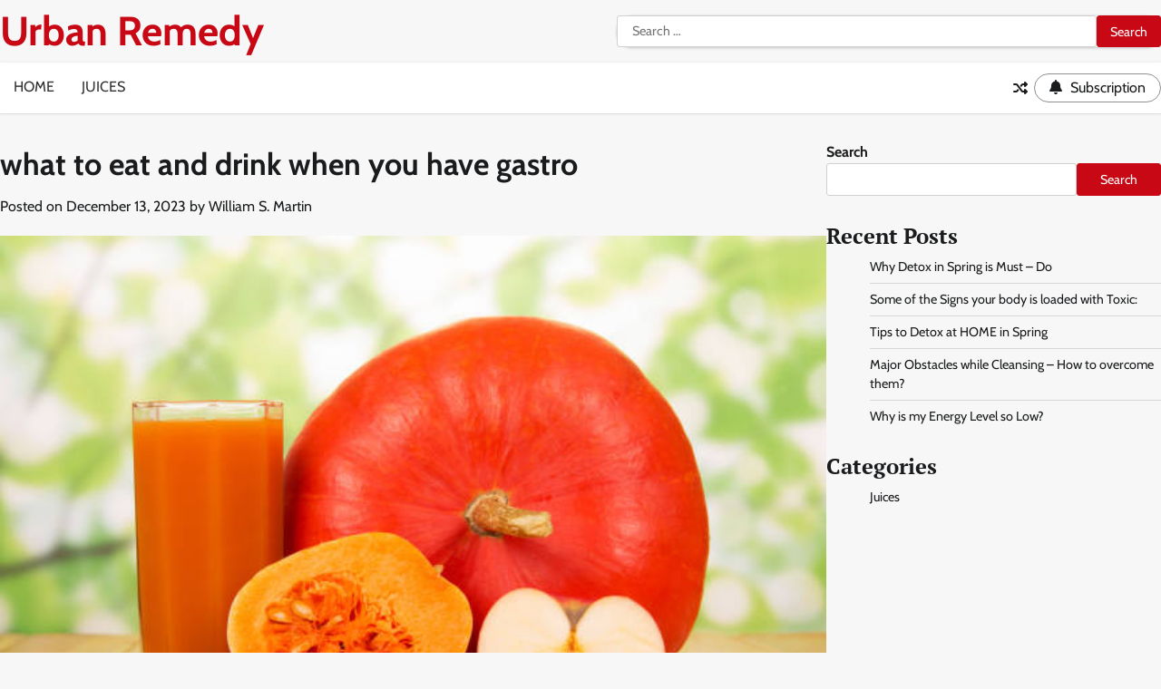

--- FILE ---
content_type: text/html; charset=UTF-8
request_url: https://urbanremedy.com.au/what-to-eat-and-drink-when-you-have-gastro/
body_size: 53987
content:
<!doctype html>
<html lang="en-US">
<head>
	<meta charset="UTF-8">
	<meta name="viewport" content="width=device-width, initial-scale=1">
	<link rel="profile" href="https://gmpg.org/xfn/11">

	<title>what to eat and drink when you have gastro &#8211; Urban Remedy</title>
<meta name='robots' content='max-image-preview:large' />
<link rel="alternate" type="application/rss+xml" title="Urban Remedy &raquo; Feed" href="https://urbanremedy.com.au/feed/" />
<link rel="alternate" type="application/rss+xml" title="Urban Remedy &raquo; Comments Feed" href="https://urbanremedy.com.au/comments/feed/" />
<link rel="alternate" type="application/rss+xml" title="Urban Remedy &raquo; what to eat and drink when you have gastro Comments Feed" href="https://urbanremedy.com.au/what-to-eat-and-drink-when-you-have-gastro/feed/" />
<link rel="alternate" title="oEmbed (JSON)" type="application/json+oembed" href="https://urbanremedy.com.au/wp-json/oembed/1.0/embed?url=https%3A%2F%2Furbanremedy.com.au%2Fwhat-to-eat-and-drink-when-you-have-gastro%2F" />
<link rel="alternate" title="oEmbed (XML)" type="text/xml+oembed" href="https://urbanremedy.com.au/wp-json/oembed/1.0/embed?url=https%3A%2F%2Furbanremedy.com.au%2Fwhat-to-eat-and-drink-when-you-have-gastro%2F&#038;format=xml" />
<style id='wp-img-auto-sizes-contain-inline-css'>
img:is([sizes=auto i],[sizes^="auto," i]){contain-intrinsic-size:3000px 1500px}
/*# sourceURL=wp-img-auto-sizes-contain-inline-css */
</style>
<style id='wp-emoji-styles-inline-css'>

	img.wp-smiley, img.emoji {
		display: inline !important;
		border: none !important;
		box-shadow: none !important;
		height: 1em !important;
		width: 1em !important;
		margin: 0 0.07em !important;
		vertical-align: -0.1em !important;
		background: none !important;
		padding: 0 !important;
	}
/*# sourceURL=wp-emoji-styles-inline-css */
</style>
<style id='wp-block-library-inline-css'>
:root{--wp-block-synced-color:#7a00df;--wp-block-synced-color--rgb:122,0,223;--wp-bound-block-color:var(--wp-block-synced-color);--wp-editor-canvas-background:#ddd;--wp-admin-theme-color:#007cba;--wp-admin-theme-color--rgb:0,124,186;--wp-admin-theme-color-darker-10:#006ba1;--wp-admin-theme-color-darker-10--rgb:0,107,160.5;--wp-admin-theme-color-darker-20:#005a87;--wp-admin-theme-color-darker-20--rgb:0,90,135;--wp-admin-border-width-focus:2px}@media (min-resolution:192dpi){:root{--wp-admin-border-width-focus:1.5px}}.wp-element-button{cursor:pointer}:root .has-very-light-gray-background-color{background-color:#eee}:root .has-very-dark-gray-background-color{background-color:#313131}:root .has-very-light-gray-color{color:#eee}:root .has-very-dark-gray-color{color:#313131}:root .has-vivid-green-cyan-to-vivid-cyan-blue-gradient-background{background:linear-gradient(135deg,#00d084,#0693e3)}:root .has-purple-crush-gradient-background{background:linear-gradient(135deg,#34e2e4,#4721fb 50%,#ab1dfe)}:root .has-hazy-dawn-gradient-background{background:linear-gradient(135deg,#faaca8,#dad0ec)}:root .has-subdued-olive-gradient-background{background:linear-gradient(135deg,#fafae1,#67a671)}:root .has-atomic-cream-gradient-background{background:linear-gradient(135deg,#fdd79a,#004a59)}:root .has-nightshade-gradient-background{background:linear-gradient(135deg,#330968,#31cdcf)}:root .has-midnight-gradient-background{background:linear-gradient(135deg,#020381,#2874fc)}:root{--wp--preset--font-size--normal:16px;--wp--preset--font-size--huge:42px}.has-regular-font-size{font-size:1em}.has-larger-font-size{font-size:2.625em}.has-normal-font-size{font-size:var(--wp--preset--font-size--normal)}.has-huge-font-size{font-size:var(--wp--preset--font-size--huge)}.has-text-align-center{text-align:center}.has-text-align-left{text-align:left}.has-text-align-right{text-align:right}.has-fit-text{white-space:nowrap!important}#end-resizable-editor-section{display:none}.aligncenter{clear:both}.items-justified-left{justify-content:flex-start}.items-justified-center{justify-content:center}.items-justified-right{justify-content:flex-end}.items-justified-space-between{justify-content:space-between}.screen-reader-text{border:0;clip-path:inset(50%);height:1px;margin:-1px;overflow:hidden;padding:0;position:absolute;width:1px;word-wrap:normal!important}.screen-reader-text:focus{background-color:#ddd;clip-path:none;color:#444;display:block;font-size:1em;height:auto;left:5px;line-height:normal;padding:15px 23px 14px;text-decoration:none;top:5px;width:auto;z-index:100000}html :where(.has-border-color){border-style:solid}html :where([style*=border-top-color]){border-top-style:solid}html :where([style*=border-right-color]){border-right-style:solid}html :where([style*=border-bottom-color]){border-bottom-style:solid}html :where([style*=border-left-color]){border-left-style:solid}html :where([style*=border-width]){border-style:solid}html :where([style*=border-top-width]){border-top-style:solid}html :where([style*=border-right-width]){border-right-style:solid}html :where([style*=border-bottom-width]){border-bottom-style:solid}html :where([style*=border-left-width]){border-left-style:solid}html :where(img[class*=wp-image-]){height:auto;max-width:100%}:where(figure){margin:0 0 1em}html :where(.is-position-sticky){--wp-admin--admin-bar--position-offset:var(--wp-admin--admin-bar--height,0px)}@media screen and (max-width:600px){html :where(.is-position-sticky){--wp-admin--admin-bar--position-offset:0px}}

/*# sourceURL=wp-block-library-inline-css */
</style><style id='wp-block-categories-inline-css'>
.wp-block-categories{box-sizing:border-box}.wp-block-categories.alignleft{margin-right:2em}.wp-block-categories.alignright{margin-left:2em}.wp-block-categories.wp-block-categories-dropdown.aligncenter{text-align:center}.wp-block-categories .wp-block-categories__label{display:block;width:100%}
/*# sourceURL=https://urbanremedy.com.au/wp-includes/blocks/categories/style.min.css */
</style>
<style id='wp-block-heading-inline-css'>
h1:where(.wp-block-heading).has-background,h2:where(.wp-block-heading).has-background,h3:where(.wp-block-heading).has-background,h4:where(.wp-block-heading).has-background,h5:where(.wp-block-heading).has-background,h6:where(.wp-block-heading).has-background{padding:1.25em 2.375em}h1.has-text-align-left[style*=writing-mode]:where([style*=vertical-lr]),h1.has-text-align-right[style*=writing-mode]:where([style*=vertical-rl]),h2.has-text-align-left[style*=writing-mode]:where([style*=vertical-lr]),h2.has-text-align-right[style*=writing-mode]:where([style*=vertical-rl]),h3.has-text-align-left[style*=writing-mode]:where([style*=vertical-lr]),h3.has-text-align-right[style*=writing-mode]:where([style*=vertical-rl]),h4.has-text-align-left[style*=writing-mode]:where([style*=vertical-lr]),h4.has-text-align-right[style*=writing-mode]:where([style*=vertical-rl]),h5.has-text-align-left[style*=writing-mode]:where([style*=vertical-lr]),h5.has-text-align-right[style*=writing-mode]:where([style*=vertical-rl]),h6.has-text-align-left[style*=writing-mode]:where([style*=vertical-lr]),h6.has-text-align-right[style*=writing-mode]:where([style*=vertical-rl]){rotate:180deg}
/*# sourceURL=https://urbanremedy.com.au/wp-includes/blocks/heading/style.min.css */
</style>
<style id='wp-block-latest-posts-inline-css'>
.wp-block-latest-posts{box-sizing:border-box}.wp-block-latest-posts.alignleft{margin-right:2em}.wp-block-latest-posts.alignright{margin-left:2em}.wp-block-latest-posts.wp-block-latest-posts__list{list-style:none}.wp-block-latest-posts.wp-block-latest-posts__list li{clear:both;overflow-wrap:break-word}.wp-block-latest-posts.is-grid{display:flex;flex-wrap:wrap}.wp-block-latest-posts.is-grid li{margin:0 1.25em 1.25em 0;width:100%}@media (min-width:600px){.wp-block-latest-posts.columns-2 li{width:calc(50% - .625em)}.wp-block-latest-posts.columns-2 li:nth-child(2n){margin-right:0}.wp-block-latest-posts.columns-3 li{width:calc(33.33333% - .83333em)}.wp-block-latest-posts.columns-3 li:nth-child(3n){margin-right:0}.wp-block-latest-posts.columns-4 li{width:calc(25% - .9375em)}.wp-block-latest-posts.columns-4 li:nth-child(4n){margin-right:0}.wp-block-latest-posts.columns-5 li{width:calc(20% - 1em)}.wp-block-latest-posts.columns-5 li:nth-child(5n){margin-right:0}.wp-block-latest-posts.columns-6 li{width:calc(16.66667% - 1.04167em)}.wp-block-latest-posts.columns-6 li:nth-child(6n){margin-right:0}}:root :where(.wp-block-latest-posts.is-grid){padding:0}:root :where(.wp-block-latest-posts.wp-block-latest-posts__list){padding-left:0}.wp-block-latest-posts__post-author,.wp-block-latest-posts__post-date{display:block;font-size:.8125em}.wp-block-latest-posts__post-excerpt,.wp-block-latest-posts__post-full-content{margin-bottom:1em;margin-top:.5em}.wp-block-latest-posts__featured-image a{display:inline-block}.wp-block-latest-posts__featured-image img{height:auto;max-width:100%;width:auto}.wp-block-latest-posts__featured-image.alignleft{float:left;margin-right:1em}.wp-block-latest-posts__featured-image.alignright{float:right;margin-left:1em}.wp-block-latest-posts__featured-image.aligncenter{margin-bottom:1em;text-align:center}
/*# sourceURL=https://urbanremedy.com.au/wp-includes/blocks/latest-posts/style.min.css */
</style>
<style id='wp-block-search-inline-css'>
.wp-block-search__button{margin-left:10px;word-break:normal}.wp-block-search__button.has-icon{line-height:0}.wp-block-search__button svg{height:1.25em;min-height:24px;min-width:24px;width:1.25em;fill:currentColor;vertical-align:text-bottom}:where(.wp-block-search__button){border:1px solid #ccc;padding:6px 10px}.wp-block-search__inside-wrapper{display:flex;flex:auto;flex-wrap:nowrap;max-width:100%}.wp-block-search__label{width:100%}.wp-block-search.wp-block-search__button-only .wp-block-search__button{box-sizing:border-box;display:flex;flex-shrink:0;justify-content:center;margin-left:0;max-width:100%}.wp-block-search.wp-block-search__button-only .wp-block-search__inside-wrapper{min-width:0!important;transition-property:width}.wp-block-search.wp-block-search__button-only .wp-block-search__input{flex-basis:100%;transition-duration:.3s}.wp-block-search.wp-block-search__button-only.wp-block-search__searchfield-hidden,.wp-block-search.wp-block-search__button-only.wp-block-search__searchfield-hidden .wp-block-search__inside-wrapper{overflow:hidden}.wp-block-search.wp-block-search__button-only.wp-block-search__searchfield-hidden .wp-block-search__input{border-left-width:0!important;border-right-width:0!important;flex-basis:0;flex-grow:0;margin:0;min-width:0!important;padding-left:0!important;padding-right:0!important;width:0!important}:where(.wp-block-search__input){appearance:none;border:1px solid #949494;flex-grow:1;font-family:inherit;font-size:inherit;font-style:inherit;font-weight:inherit;letter-spacing:inherit;line-height:inherit;margin-left:0;margin-right:0;min-width:3rem;padding:8px;text-decoration:unset!important;text-transform:inherit}:where(.wp-block-search__button-inside .wp-block-search__inside-wrapper){background-color:#fff;border:1px solid #949494;box-sizing:border-box;padding:4px}:where(.wp-block-search__button-inside .wp-block-search__inside-wrapper) .wp-block-search__input{border:none;border-radius:0;padding:0 4px}:where(.wp-block-search__button-inside .wp-block-search__inside-wrapper) .wp-block-search__input:focus{outline:none}:where(.wp-block-search__button-inside .wp-block-search__inside-wrapper) :where(.wp-block-search__button){padding:4px 8px}.wp-block-search.aligncenter .wp-block-search__inside-wrapper{margin:auto}.wp-block[data-align=right] .wp-block-search.wp-block-search__button-only .wp-block-search__inside-wrapper{float:right}
/*# sourceURL=https://urbanremedy.com.au/wp-includes/blocks/search/style.min.css */
</style>
<style id='wp-block-search-theme-inline-css'>
.wp-block-search .wp-block-search__label{font-weight:700}.wp-block-search__button{border:1px solid #ccc;padding:.375em .625em}
/*# sourceURL=https://urbanremedy.com.au/wp-includes/blocks/search/theme.min.css */
</style>
<style id='wp-block-group-inline-css'>
.wp-block-group{box-sizing:border-box}:where(.wp-block-group.wp-block-group-is-layout-constrained){position:relative}
/*# sourceURL=https://urbanremedy.com.au/wp-includes/blocks/group/style.min.css */
</style>
<style id='wp-block-group-theme-inline-css'>
:where(.wp-block-group.has-background){padding:1.25em 2.375em}
/*# sourceURL=https://urbanremedy.com.au/wp-includes/blocks/group/theme.min.css */
</style>
<style id='global-styles-inline-css'>
:root{--wp--preset--aspect-ratio--square: 1;--wp--preset--aspect-ratio--4-3: 4/3;--wp--preset--aspect-ratio--3-4: 3/4;--wp--preset--aspect-ratio--3-2: 3/2;--wp--preset--aspect-ratio--2-3: 2/3;--wp--preset--aspect-ratio--16-9: 16/9;--wp--preset--aspect-ratio--9-16: 9/16;--wp--preset--color--black: #000000;--wp--preset--color--cyan-bluish-gray: #abb8c3;--wp--preset--color--white: #ffffff;--wp--preset--color--pale-pink: #f78da7;--wp--preset--color--vivid-red: #cf2e2e;--wp--preset--color--luminous-vivid-orange: #ff6900;--wp--preset--color--luminous-vivid-amber: #fcb900;--wp--preset--color--light-green-cyan: #7bdcb5;--wp--preset--color--vivid-green-cyan: #00d084;--wp--preset--color--pale-cyan-blue: #8ed1fc;--wp--preset--color--vivid-cyan-blue: #0693e3;--wp--preset--color--vivid-purple: #9b51e0;--wp--preset--gradient--vivid-cyan-blue-to-vivid-purple: linear-gradient(135deg,rgb(6,147,227) 0%,rgb(155,81,224) 100%);--wp--preset--gradient--light-green-cyan-to-vivid-green-cyan: linear-gradient(135deg,rgb(122,220,180) 0%,rgb(0,208,130) 100%);--wp--preset--gradient--luminous-vivid-amber-to-luminous-vivid-orange: linear-gradient(135deg,rgb(252,185,0) 0%,rgb(255,105,0) 100%);--wp--preset--gradient--luminous-vivid-orange-to-vivid-red: linear-gradient(135deg,rgb(255,105,0) 0%,rgb(207,46,46) 100%);--wp--preset--gradient--very-light-gray-to-cyan-bluish-gray: linear-gradient(135deg,rgb(238,238,238) 0%,rgb(169,184,195) 100%);--wp--preset--gradient--cool-to-warm-spectrum: linear-gradient(135deg,rgb(74,234,220) 0%,rgb(151,120,209) 20%,rgb(207,42,186) 40%,rgb(238,44,130) 60%,rgb(251,105,98) 80%,rgb(254,248,76) 100%);--wp--preset--gradient--blush-light-purple: linear-gradient(135deg,rgb(255,206,236) 0%,rgb(152,150,240) 100%);--wp--preset--gradient--blush-bordeaux: linear-gradient(135deg,rgb(254,205,165) 0%,rgb(254,45,45) 50%,rgb(107,0,62) 100%);--wp--preset--gradient--luminous-dusk: linear-gradient(135deg,rgb(255,203,112) 0%,rgb(199,81,192) 50%,rgb(65,88,208) 100%);--wp--preset--gradient--pale-ocean: linear-gradient(135deg,rgb(255,245,203) 0%,rgb(182,227,212) 50%,rgb(51,167,181) 100%);--wp--preset--gradient--electric-grass: linear-gradient(135deg,rgb(202,248,128) 0%,rgb(113,206,126) 100%);--wp--preset--gradient--midnight: linear-gradient(135deg,rgb(2,3,129) 0%,rgb(40,116,252) 100%);--wp--preset--font-size--small: 12px;--wp--preset--font-size--medium: 20px;--wp--preset--font-size--large: 36px;--wp--preset--font-size--x-large: 42px;--wp--preset--font-size--regular: 16px;--wp--preset--font-size--larger: 36px;--wp--preset--font-size--huge: 48px;--wp--preset--spacing--20: 0.44rem;--wp--preset--spacing--30: 0.67rem;--wp--preset--spacing--40: 1rem;--wp--preset--spacing--50: 1.5rem;--wp--preset--spacing--60: 2.25rem;--wp--preset--spacing--70: 3.38rem;--wp--preset--spacing--80: 5.06rem;--wp--preset--shadow--natural: 6px 6px 9px rgba(0, 0, 0, 0.2);--wp--preset--shadow--deep: 12px 12px 50px rgba(0, 0, 0, 0.4);--wp--preset--shadow--sharp: 6px 6px 0px rgba(0, 0, 0, 0.2);--wp--preset--shadow--outlined: 6px 6px 0px -3px rgb(255, 255, 255), 6px 6px rgb(0, 0, 0);--wp--preset--shadow--crisp: 6px 6px 0px rgb(0, 0, 0);}:where(.is-layout-flex){gap: 0.5em;}:where(.is-layout-grid){gap: 0.5em;}body .is-layout-flex{display: flex;}.is-layout-flex{flex-wrap: wrap;align-items: center;}.is-layout-flex > :is(*, div){margin: 0;}body .is-layout-grid{display: grid;}.is-layout-grid > :is(*, div){margin: 0;}:where(.wp-block-columns.is-layout-flex){gap: 2em;}:where(.wp-block-columns.is-layout-grid){gap: 2em;}:where(.wp-block-post-template.is-layout-flex){gap: 1.25em;}:where(.wp-block-post-template.is-layout-grid){gap: 1.25em;}.has-black-color{color: var(--wp--preset--color--black) !important;}.has-cyan-bluish-gray-color{color: var(--wp--preset--color--cyan-bluish-gray) !important;}.has-white-color{color: var(--wp--preset--color--white) !important;}.has-pale-pink-color{color: var(--wp--preset--color--pale-pink) !important;}.has-vivid-red-color{color: var(--wp--preset--color--vivid-red) !important;}.has-luminous-vivid-orange-color{color: var(--wp--preset--color--luminous-vivid-orange) !important;}.has-luminous-vivid-amber-color{color: var(--wp--preset--color--luminous-vivid-amber) !important;}.has-light-green-cyan-color{color: var(--wp--preset--color--light-green-cyan) !important;}.has-vivid-green-cyan-color{color: var(--wp--preset--color--vivid-green-cyan) !important;}.has-pale-cyan-blue-color{color: var(--wp--preset--color--pale-cyan-blue) !important;}.has-vivid-cyan-blue-color{color: var(--wp--preset--color--vivid-cyan-blue) !important;}.has-vivid-purple-color{color: var(--wp--preset--color--vivid-purple) !important;}.has-black-background-color{background-color: var(--wp--preset--color--black) !important;}.has-cyan-bluish-gray-background-color{background-color: var(--wp--preset--color--cyan-bluish-gray) !important;}.has-white-background-color{background-color: var(--wp--preset--color--white) !important;}.has-pale-pink-background-color{background-color: var(--wp--preset--color--pale-pink) !important;}.has-vivid-red-background-color{background-color: var(--wp--preset--color--vivid-red) !important;}.has-luminous-vivid-orange-background-color{background-color: var(--wp--preset--color--luminous-vivid-orange) !important;}.has-luminous-vivid-amber-background-color{background-color: var(--wp--preset--color--luminous-vivid-amber) !important;}.has-light-green-cyan-background-color{background-color: var(--wp--preset--color--light-green-cyan) !important;}.has-vivid-green-cyan-background-color{background-color: var(--wp--preset--color--vivid-green-cyan) !important;}.has-pale-cyan-blue-background-color{background-color: var(--wp--preset--color--pale-cyan-blue) !important;}.has-vivid-cyan-blue-background-color{background-color: var(--wp--preset--color--vivid-cyan-blue) !important;}.has-vivid-purple-background-color{background-color: var(--wp--preset--color--vivid-purple) !important;}.has-black-border-color{border-color: var(--wp--preset--color--black) !important;}.has-cyan-bluish-gray-border-color{border-color: var(--wp--preset--color--cyan-bluish-gray) !important;}.has-white-border-color{border-color: var(--wp--preset--color--white) !important;}.has-pale-pink-border-color{border-color: var(--wp--preset--color--pale-pink) !important;}.has-vivid-red-border-color{border-color: var(--wp--preset--color--vivid-red) !important;}.has-luminous-vivid-orange-border-color{border-color: var(--wp--preset--color--luminous-vivid-orange) !important;}.has-luminous-vivid-amber-border-color{border-color: var(--wp--preset--color--luminous-vivid-amber) !important;}.has-light-green-cyan-border-color{border-color: var(--wp--preset--color--light-green-cyan) !important;}.has-vivid-green-cyan-border-color{border-color: var(--wp--preset--color--vivid-green-cyan) !important;}.has-pale-cyan-blue-border-color{border-color: var(--wp--preset--color--pale-cyan-blue) !important;}.has-vivid-cyan-blue-border-color{border-color: var(--wp--preset--color--vivid-cyan-blue) !important;}.has-vivid-purple-border-color{border-color: var(--wp--preset--color--vivid-purple) !important;}.has-vivid-cyan-blue-to-vivid-purple-gradient-background{background: var(--wp--preset--gradient--vivid-cyan-blue-to-vivid-purple) !important;}.has-light-green-cyan-to-vivid-green-cyan-gradient-background{background: var(--wp--preset--gradient--light-green-cyan-to-vivid-green-cyan) !important;}.has-luminous-vivid-amber-to-luminous-vivid-orange-gradient-background{background: var(--wp--preset--gradient--luminous-vivid-amber-to-luminous-vivid-orange) !important;}.has-luminous-vivid-orange-to-vivid-red-gradient-background{background: var(--wp--preset--gradient--luminous-vivid-orange-to-vivid-red) !important;}.has-very-light-gray-to-cyan-bluish-gray-gradient-background{background: var(--wp--preset--gradient--very-light-gray-to-cyan-bluish-gray) !important;}.has-cool-to-warm-spectrum-gradient-background{background: var(--wp--preset--gradient--cool-to-warm-spectrum) !important;}.has-blush-light-purple-gradient-background{background: var(--wp--preset--gradient--blush-light-purple) !important;}.has-blush-bordeaux-gradient-background{background: var(--wp--preset--gradient--blush-bordeaux) !important;}.has-luminous-dusk-gradient-background{background: var(--wp--preset--gradient--luminous-dusk) !important;}.has-pale-ocean-gradient-background{background: var(--wp--preset--gradient--pale-ocean) !important;}.has-electric-grass-gradient-background{background: var(--wp--preset--gradient--electric-grass) !important;}.has-midnight-gradient-background{background: var(--wp--preset--gradient--midnight) !important;}.has-small-font-size{font-size: var(--wp--preset--font-size--small) !important;}.has-medium-font-size{font-size: var(--wp--preset--font-size--medium) !important;}.has-large-font-size{font-size: var(--wp--preset--font-size--large) !important;}.has-x-large-font-size{font-size: var(--wp--preset--font-size--x-large) !important;}
/*# sourceURL=global-styles-inline-css */
</style>

<style id='classic-theme-styles-inline-css'>
/*! This file is auto-generated */
.wp-block-button__link{color:#fff;background-color:#32373c;border-radius:9999px;box-shadow:none;text-decoration:none;padding:calc(.667em + 2px) calc(1.333em + 2px);font-size:1.125em}.wp-block-file__button{background:#32373c;color:#fff;text-decoration:none}
/*# sourceURL=/wp-includes/css/classic-themes.min.css */
</style>
<link rel='stylesheet' id='dashicons-css' href='https://urbanremedy.com.au/wp-includes/css/dashicons.min.css?ver=6.9' media='all' />
<link rel='stylesheet' id='admin-bar-css' href='https://urbanremedy.com.au/wp-includes/css/admin-bar.min.css?ver=6.9' media='all' />
<style id='admin-bar-inline-css'>

    /* Hide CanvasJS credits for P404 charts specifically */
    #p404RedirectChart .canvasjs-chart-credit {
        display: none !important;
    }
    
    #p404RedirectChart canvas {
        border-radius: 6px;
    }

    .p404-redirect-adminbar-weekly-title {
        font-weight: bold;
        font-size: 14px;
        color: #fff;
        margin-bottom: 6px;
    }

    #wpadminbar #wp-admin-bar-p404_free_top_button .ab-icon:before {
        content: "\f103";
        color: #dc3545;
        top: 3px;
    }
    
    #wp-admin-bar-p404_free_top_button .ab-item {
        min-width: 80px !important;
        padding: 0px !important;
    }
    
    /* Ensure proper positioning and z-index for P404 dropdown */
    .p404-redirect-adminbar-dropdown-wrap { 
        min-width: 0; 
        padding: 0;
        position: static !important;
    }
    
    #wpadminbar #wp-admin-bar-p404_free_top_button_dropdown {
        position: static !important;
    }
    
    #wpadminbar #wp-admin-bar-p404_free_top_button_dropdown .ab-item {
        padding: 0 !important;
        margin: 0 !important;
    }
    
    .p404-redirect-dropdown-container {
        min-width: 340px;
        padding: 18px 18px 12px 18px;
        background: #23282d !important;
        color: #fff;
        border-radius: 12px;
        box-shadow: 0 8px 32px rgba(0,0,0,0.25);
        margin-top: 10px;
        position: relative !important;
        z-index: 999999 !important;
        display: block !important;
        border: 1px solid #444;
    }
    
    /* Ensure P404 dropdown appears on hover */
    #wpadminbar #wp-admin-bar-p404_free_top_button .p404-redirect-dropdown-container { 
        display: none !important;
    }
    
    #wpadminbar #wp-admin-bar-p404_free_top_button:hover .p404-redirect-dropdown-container { 
        display: block !important;
    }
    
    #wpadminbar #wp-admin-bar-p404_free_top_button:hover #wp-admin-bar-p404_free_top_button_dropdown .p404-redirect-dropdown-container {
        display: block !important;
    }
    
    .p404-redirect-card {
        background: #2c3338;
        border-radius: 8px;
        padding: 18px 18px 12px 18px;
        box-shadow: 0 2px 8px rgba(0,0,0,0.07);
        display: flex;
        flex-direction: column;
        align-items: flex-start;
        border: 1px solid #444;
    }
    
    .p404-redirect-btn {
        display: inline-block;
        background: #dc3545;
        color: #fff !important;
        font-weight: bold;
        padding: 5px 22px;
        border-radius: 8px;
        text-decoration: none;
        font-size: 17px;
        transition: background 0.2s, box-shadow 0.2s;
        margin-top: 8px;
        box-shadow: 0 2px 8px rgba(220,53,69,0.15);
        text-align: center;
        line-height: 1.6;
    }
    
    .p404-redirect-btn:hover {
        background: #c82333;
        color: #fff !important;
        box-shadow: 0 4px 16px rgba(220,53,69,0.25);
    }
    
    /* Prevent conflicts with other admin bar dropdowns */
    #wpadminbar .ab-top-menu > li:hover > .ab-item,
    #wpadminbar .ab-top-menu > li.hover > .ab-item {
        z-index: auto;
    }
    
    #wpadminbar #wp-admin-bar-p404_free_top_button:hover > .ab-item {
        z-index: 999998 !important;
    }
    
/*# sourceURL=admin-bar-inline-css */
</style>
<link rel='stylesheet' id='updated-news-fonts-css' href='https://urbanremedy.com.au/wp-content/fonts/16f45d0308d12ca8920ad424f9a30ab0.css' media='all' />
<link rel='stylesheet' id='updated-news-slick-style-css' href='https://urbanremedy.com.au/wp-content/themes/updated-news/assets/css/slick.min.css?ver=1.8.0' media='all' />
<link rel='stylesheet' id='updated-news-fontawesome-style-css' href='https://urbanremedy.com.au/wp-content/themes/updated-news/assets/css/fontawesome.min.css?ver=1.8.0' media='all' />
<link rel='stylesheet' id='updated-news-endless-river-style-css' href='https://urbanremedy.com.au/wp-content/themes/updated-news/assets/css/endless-river.min.css?ver=1.8.0' media='all' />
<link rel='stylesheet' id='updated-news-blocks-style-css' href='https://urbanremedy.com.au/wp-content/themes/updated-news/assets/css/blocks.min.css?ver=6.9' media='all' />
<link rel='stylesheet' id='updated-news-style-css' href='https://urbanremedy.com.au/wp-content/themes/updated-news/style.css?ver=1.0.0' media='all' />
<script src="https://urbanremedy.com.au/wp-includes/js/jquery/jquery.min.js?ver=3.7.1" id="jquery-core-js"></script>
<script src="https://urbanremedy.com.au/wp-includes/js/jquery/jquery-migrate.min.js?ver=3.4.1" id="jquery-migrate-js"></script>
<link rel="https://api.w.org/" href="https://urbanremedy.com.au/wp-json/" /><link rel="alternate" title="JSON" type="application/json" href="https://urbanremedy.com.au/wp-json/wp/v2/posts/411" /><link rel="EditURI" type="application/rsd+xml" title="RSD" href="https://urbanremedy.com.au/xmlrpc.php?rsd" />
<meta name="generator" content="WordPress 6.9" />
<link rel="canonical" href="https://urbanremedy.com.au/what-to-eat-and-drink-when-you-have-gastro/" />
<link rel='shortlink' href='https://urbanremedy.com.au/?p=411' />
<link rel="pingback" href="https://urbanremedy.com.au/xmlrpc.php">
<style type="text/css" id="breadcrumb-trail-css">.trail-items li:not(:last-child):after {content: "/";}</style>
	<style type="text/css">

		/* Site title and tagline color css */
		.site-title a{
			color: #c80815;
		}
		.site-description {
			color: #404040;
		}
		/* End Site title and tagline color css */

		/*Typography CSS*/

		
		
		
		
		/*End Typography CSS*/

	</style>

	<link rel="icon" href="https://urbanremedy.com.au/wp-content/uploads/2022/12/download-5-150x150.png" sizes="32x32" />
<link rel="icon" href="https://urbanremedy.com.au/wp-content/uploads/2022/12/download-5.png" sizes="192x192" />
<link rel="apple-touch-icon" href="https://urbanremedy.com.au/wp-content/uploads/2022/12/download-5.png" />
<meta name="msapplication-TileImage" content="https://urbanremedy.com.au/wp-content/uploads/2022/12/download-5.png" />
</head>

<body class="wp-singular post-template-default single single-post postid-411 single-format-standard wp-embed-responsive wp-theme-updated-news right-sidebar light-mode section-header-1">
		<div id="page" class="site">
		<a class="skip-link screen-reader-text" href="#primary-content">Skip to content</a>

		<div id="loader">
			<div class="loader-container">
				<div id="preloader">
					<div class="pre-loader-5"></div>
				</div>
			</div>
		</div><!-- #loader -->

		<header id="masthead" class="site-header">
			<div class="site-header-wrapper">
				<div class="adore-upper-header " style="background-image: url('')">

										<div class="theme-wrapper">
						<div class="adore-upper-header-wrap has-search-form">

							<div class="site-branding">
								
									<div class="site-identity">
																				<p class="site-title"><a href="https://urbanremedy.com.au/" rel="home">Urban Remedy</a></p>
																		</div>

														</div><!-- .site-branding -->

						<div class="header-search">
							<form role="search" method="get" class="search-form" action="https://urbanremedy.com.au/">
				<label>
					<span class="screen-reader-text">Search for:</span>
					<input type="search" class="search-field" placeholder="Search &hellip;" value="" name="s" />
				</label>
				<input type="submit" class="search-submit" value="Search" />
			</form>						</div>

						
					</div>
				</div>
			</div>
			<div class="header-outer-wrapper">
				<div class="adore-header">
					<div class="theme-wrapper">
						<div class="header-wrapper">

							<div class="header-nav-search">
								<div class="header-navigation">
									<nav id="site-navigation" class="main-navigation">
										<button class="menu-toggle" aria-controls="primary-menu" aria-expanded="false">
											<span></span>
											<span></span>
											<span></span>
										</button>
										<div class="menu-main-menu-container"><ul id="primary-menu" class="menu"><li id="menu-item-42" class="menu-item menu-item-type-custom menu-item-object-custom menu-item-home menu-item-42"><a href="http://urbanremedy.com.au/">Home</a></li>
<li id="menu-item-43" class="menu-item menu-item-type-taxonomy menu-item-object-category current-post-ancestor current-menu-parent current-post-parent menu-item-43"><a href="https://urbanremedy.com.au/category/juices/">Juices</a></li>
</ul></div>									</nav><!-- #site-navigation -->
								</div>

								<div class="header-end">
									<div class="display-random-post">
																						<a href="https://urbanremedy.com.au/ways-to-prevent-early-childhood-obesity/" title="View Random Post">
													<i class="fas fa-random"></i>
												</a>
																					</div>
																			<div class="adore-custom-btn">
											<a href="">
												<i class="fa-solid fa-bell"></i>
												<span>Subscription</span>
											</a>
										</div>
																	</div>
							</div>
						</div>
					</div>
				</div>
			</div>
		</div>
	</header><!-- #masthead -->

	<div id="primary-content" class="primary-content">

		
			<div id="content" class="site-content theme-wrapper">
				<div class="theme-wrap">

				
<main id="primary" class="site-main">

	
<article id="post-411" class="post-411 post type-post status-publish format-standard has-post-thumbnail hentry category-juices">
			<header class="entry-header">
			<h1 class="entry-title">what to eat and drink when you have gastro</h1>		</header><!-- .entry-header -->
					<div class="entry-meta">
				<span class="posted-on">Posted on <a href="https://urbanremedy.com.au/what-to-eat-and-drink-when-you-have-gastro/" rel="bookmark"><time class="entry-date published updated" datetime="2023-12-13T12:29:05+00:00">December 13, 2023</time></a></span><span class="byline"> by <span class="author vcard"><a class="url fn n" href="https://urbanremedy.com.au/author/admin/">William S. Martin</a></span></span>			</div><!-- .entry-meta -->
				
	
		<div class="post-thumbnail">
			<img width="612" height="404" src="https://urbanremedy.com.au/wp-content/uploads/2023/12/52.jpg" class="attachment-post-thumbnail size-post-thumbnail wp-post-image" alt="" decoding="async" fetchpriority="high" srcset="https://urbanremedy.com.au/wp-content/uploads/2023/12/52.jpg 612w, https://urbanremedy.com.au/wp-content/uploads/2023/12/52-300x198.jpg 300w" sizes="(max-width: 612px) 100vw, 612px" />		</div><!-- .post-thumbnail -->

		
	<div class="entry-content">
		<div class="w-full text-token-text-primary" data-testid="conversation-turn-2">
<div class="px-4 py-2 justify-center text-base md:gap-6 m-auto">
<div class="flex flex-1 text-base mx-auto gap-3 md:px-5 lg:px-1 xl:px-5 md:max-w-3xl lg:max-w-[40rem] xl:max-w-[48rem] group">
<div class="relative flex w-full flex-col lg:w-[calc(100%-115px)]">
<div class="flex-col gap-1 md:gap-3">
<div class="flex flex-grow flex-col max-w-full">
<div class="min-h-[20px] text-message flex flex-col items-start gap-3 whitespace-pre-wrap break-words [.text-message+&amp;]:mt-5 overflow-x-auto" data-message-author-role="user" data-message-id="aaa27d58-18e0-4e90-9cdb-f6e708fe6194"></div>
</div>
</div>
</div>
</div>
</div>
</div>
<div class="w-full text-token-text-primary" data-testid="conversation-turn-3">
<div class="px-4 py-2 justify-center text-base md:gap-6 m-auto">
<div class="flex flex-1 text-base mx-auto gap-3 md:px-5 lg:px-1 xl:px-5 md:max-w-3xl lg:max-w-[40rem] xl:max-w-[48rem] group final-completion">
<div class="relative flex w-full flex-col lg:w-[calc(100%-115px)] agent-turn">
<div class="font-semibold select-none"><span style="font-size: 1.125rem;">Gastroenteritis, commonly known as gastro, is an inflammation of the stomach and intestines primarily caused by viral or bacterial infections. It leads to symptoms like nausea, vomiting, diarrhea, abdominal pain, and sometimes fever. Managing food and drink intake is crucial to aid recovery and prevent dehydration. Here&#8217;s a comprehensive guide on what to eat and drink when experiencing gastroenteritis:</span></div>
<div class="flex-col gap-1 md:gap-3">
<div class="flex flex-grow flex-col max-w-full">
<div class="min-h-[20px] text-message flex flex-col items-start gap-3 whitespace-pre-wrap break-words [.text-message+&amp;]:mt-5 overflow-x-auto" data-message-author-role="assistant" data-message-id="b966ce4b-fccc-4d09-90b4-9c77813c3118">
<div class="markdown prose w-full break-words dark:prose-invert light">
<h3>What to Drink:</h3>
<p><strong>Clear Liquids:</strong> Begin with clear fluids like water, electrolyte solutions, clear broths, and herbal teas. These help to replenish lost fluids and maintain hydration.</p>
<p><strong>Electrolyte Drinks:</strong> Replenish lost electrolytes with drinks like oral rehydration solutions (ORS), sports drinks (diluted to reduce sugar), or coconut water. They restore essential minerals like sodium and potassium.</p>
<p><strong>Ice Chips:</strong> Suck on ice chips if you&#8217;re having trouble keeping fluids down. They help maintain hydration without overwhelming your stomach.</p>
<p><strong>Ginger Tea:</strong> Ginger has anti-nausea properties. Ginger tea or ginger ale (flat, without carbonation) can help soothe the stomach.</p>
<p><strong>Chamomile Tea:</strong> Known for its calming effect on the stomach, chamomile tea can alleviate nausea and aid digestion.</p>
<h3>What to Eat:</h3>
<p><strong>BRAT Diet:</strong> Initially, consider the BRAT diet—bananas, rice, applesauce, and toast. These foods are easy to digest and help firm up stools.</p>
<p><strong>Bland Foods:</strong> Gradually introduce bland, low-fiber foods like plain crackers, plain pasta, boiled potatoes, steamed chicken, or cooked vegetables without added spices.</p>
<p><strong>Probiotic Foods:</strong> Yogurt with live cultures or probiotic supplements can help restore the balance of good bacteria in your gut, aiding recovery.</p>
<p><strong>Avoid Certain Foods:</strong> Stay away from fatty, spicy, acidic, or dairy-rich foods as they can exacerbate symptoms.</p>
<h3>Tips:</h3>
<p><strong>Small, Frequent Meals:</strong> Consume small portions of food at regular intervals rather than large meals to ease digestion and prevent overwhelming the stomach.</p>
<p><strong>Hydration is Key:</strong> Drink fluids regularly, even if you can only manage small sips at a time, to prevent dehydration.</p>
<p><strong>Avoid Irritants:</strong> Skip caffeine, alcohol, and carbonated beverages as they can irritate the stomach lining and worsen symptoms.</p>
<p><strong>Rest and Gradual Progression:</strong> Allow your body to rest. Once symptoms improve, slowly reintroduce normal foods into your diet.</p>
<h3>Warning Signs:</h3>
<p>Seek medical attention if you experience:</p>
<p>Severe dehydration (dizziness, dry mouth, decreased urination).</p>
<p>Bloody stools or vomit.</p>
<p>High fever.</p>
<p>Signs of severe abdominal pain or persistent vomiting.</p>
<h3>Conclusion:</h3>
<p>Gastroenteritis can be uncomfortable and challenging, but proper hydration and a carefully chosen diet can help manage symptoms and speed up recovery. Start with clear fluids and gradually introduce easily digestible foods. Listen to your body and adjust your diet according to what feels tolerable. If symptoms persist or worsen, consult a healthcare professional for proper evaluation and treatment.</p>
<p>Remember, this guide provides general advice. Individual tolerances and specific conditions might require personalized dietary adjustments. Consulting a healthcare professional or a registered dietitian is recommended for personalized advice tailored to your situation.</p>
</div>
</div>
</div>
</div>
</div>
</div>
</div>
</div>
	</div><!-- .entry-content -->
	<footer class="entry-footer">
		<span class="cat-links">Posted in <a href="https://urbanremedy.com.au/category/juices/" rel="category tag">Juices</a></span>	</footer><!-- .entry-footer -->
</article><!-- #post-411 -->

	<nav class="navigation post-navigation" aria-label="Posts">
		<h2 class="screen-reader-text">Post navigation</h2>
		<div class="nav-links"><div class="nav-previous"><a href="https://urbanremedy.com.au/we-must-keep-exploring-space-to-answer-the-big-questions-humanity-faces/" rel="prev"><span class="nav-subtitle">Previous:</span> <span class="nav-title">We must keep exploring space to answer the big questions humanity faces</span></a></div><div class="nav-next"><a href="https://urbanremedy.com.au/donbas-where-volunteers-pray-that-fate-will-spare-them/" rel="next"><span class="nav-subtitle">Next:</span> <span class="nav-title">Donbas, where volunteers pray that fate will spare them</span></a></div></div>
	</nav>					<div class="related-posts">
						<h2>Related Posts</h2>
						<div class="theme-archive-layout grid-layout grid-column-3">
															<article id="post-807" class="post-807 post type-post status-publish format-standard has-post-thumbnail hentry category-juices">
									<div class="post-item post-grid">
										<div class="post-item-image">
											
		<div class="post-thumbnail">
			<img width="612" height="399" src="https://urbanremedy.com.au/wp-content/uploads/2024/02/7-2.jpg" class="attachment-post-thumbnail size-post-thumbnail wp-post-image" alt="" decoding="async" srcset="https://urbanremedy.com.au/wp-content/uploads/2024/02/7-2.jpg 612w, https://urbanremedy.com.au/wp-content/uploads/2024/02/7-2-300x196.jpg 300w" sizes="(max-width: 612px) 100vw, 612px" />		</div><!-- .post-thumbnail -->

												</div>
										<div class="post-item-content">
											<div class="entry-cat no-bg">
												<ul class="post-categories">
	<li><a href="https://urbanremedy.com.au/category/juices/" rel="category tag">Juices</a></li></ul>											</div>
											<h2 class="entry-title"><a href="https://urbanremedy.com.au/sweeteners-and-what-they-mean-for-you/" rel="bookmark">sweeteners and what they mean for you</a></h2>											<ul class="entry-meta">
												<li class="post-author"> <a href="https://urbanremedy.com.au/author/admin/">William S. Martin</a></li>
												<li class="post-date"> <span class="far fa-calendar-alt"></span>March 9, 2024</li>
												<li class="post-comment"> <span class="far fa-comment"></span>0</li>
											</ul>
											<div class="post-content">
												<p>Sweeteners have become a ubiquitous part of the modern diet, found in everything from soft drinks to snacks and even seemingly healthy foods. While they [&hellip;]</p>
											</div><!-- post-content -->
										</div>
									</div>
								</article>
																<article id="post-80" class="post-80 post type-post status-publish format-standard has-post-thumbnail hentry category-juices">
									<div class="post-item post-grid">
										<div class="post-item-image">
											
		<div class="post-thumbnail">
			<img width="408" height="612" src="https://urbanremedy.com.au/wp-content/uploads/2023/08/istockphoto-641975558-612x612-1.jpg" class="attachment-post-thumbnail size-post-thumbnail wp-post-image" alt="" decoding="async" srcset="https://urbanremedy.com.au/wp-content/uploads/2023/08/istockphoto-641975558-612x612-1.jpg 408w, https://urbanremedy.com.au/wp-content/uploads/2023/08/istockphoto-641975558-612x612-1-200x300.jpg 200w" sizes="(max-width: 408px) 100vw, 408px" />		</div><!-- .post-thumbnail -->

												</div>
										<div class="post-item-content">
											<div class="entry-cat no-bg">
												<ul class="post-categories">
	<li><a href="https://urbanremedy.com.au/category/juices/" rel="category tag">Juices</a></li></ul>											</div>
											<h2 class="entry-title"><a href="https://urbanremedy.com.au/fruit-juices-are-they-helpful-or-harmful/" rel="bookmark">Fruit Juices: Are They Helpful or Harmful?</a></h2>											<ul class="entry-meta">
												<li class="post-author"> <a href="https://urbanremedy.com.au/author/admin/">William S. Martin</a></li>
												<li class="post-date"> <span class="far fa-calendar-alt"></span>August 9, 2023</li>
												<li class="post-comment"> <span class="far fa-comment"></span>0</li>
											</ul>
											<div class="post-content">
												<p>Dietary guidelines typically deal with 100 fruit juice (FJ) in different ways due to the fact that it&#8217;s the source of sugars that are free. [&hellip;]</p>
											</div><!-- post-content -->
										</div>
									</div>
								</article>
																<article id="post-223" class="post-223 post type-post status-publish format-standard has-post-thumbnail hentry category-juices">
									<div class="post-item post-grid">
										<div class="post-item-image">
											
		<div class="post-thumbnail">
			<img width="612" height="408" src="https://urbanremedy.com.au/wp-content/uploads/2023/11/5.jpg" class="attachment-post-thumbnail size-post-thumbnail wp-post-image" alt="" decoding="async" loading="lazy" srcset="https://urbanremedy.com.au/wp-content/uploads/2023/11/5.jpg 612w, https://urbanremedy.com.au/wp-content/uploads/2023/11/5-300x200.jpg 300w" sizes="auto, (max-width: 612px) 100vw, 612px" />		</div><!-- .post-thumbnail -->

												</div>
										<div class="post-item-content">
											<div class="entry-cat no-bg">
												<ul class="post-categories">
	<li><a href="https://urbanremedy.com.au/category/juices/" rel="category tag">Juices</a></li></ul>											</div>
											<h2 class="entry-title"><a href="https://urbanremedy.com.au/the-sirtfood-diet-could-be-another-fad/" rel="bookmark">The Sirtfood diet could be another fad</a></h2>											<ul class="entry-meta">
												<li class="post-author"> <a href="https://urbanremedy.com.au/author/admin/">William S. Martin</a></li>
												<li class="post-date"> <span class="far fa-calendar-alt"></span>November 9, 2023</li>
												<li class="post-comment"> <span class="far fa-comment"></span>0</li>
											</ul>
											<div class="post-content">
												<p>Plants produce phytonutrients to aid in their growth or defense. The potential health benefits of phytonutrients are still being researched. The idea is that eating foods rich [&hellip;]</p>
											</div><!-- post-content -->
										</div>
									</div>
								</article>
														</div>
					</div>
					
<div id="comments" class="comments-area">

		<div id="respond" class="comment-respond">
		<h3 id="reply-title" class="comment-reply-title">Leave a Reply <small><a rel="nofollow" id="cancel-comment-reply-link" href="/what-to-eat-and-drink-when-you-have-gastro/#respond" style="display:none;">Cancel reply</a></small></h3><form action="https://urbanremedy.com.au/wp-comments-post.php" method="post" id="commentform" class="comment-form"><p class="comment-notes"><span id="email-notes">Your email address will not be published.</span> <span class="required-field-message">Required fields are marked <span class="required">*</span></span></p><p class="comment-form-comment"><label for="comment">Comment <span class="required">*</span></label> <textarea id="comment" name="comment" cols="45" rows="8" maxlength="65525" required></textarea></p><p class="comment-form-author"><label for="author">Name <span class="required">*</span></label> <input id="author" name="author" type="text" value="" size="30" maxlength="245" autocomplete="name" required /></p>
<p class="comment-form-email"><label for="email">Email <span class="required">*</span></label> <input id="email" name="email" type="email" value="" size="30" maxlength="100" aria-describedby="email-notes" autocomplete="email" required /></p>
<p class="comment-form-url"><label for="url">Website</label> <input id="url" name="url" type="url" value="" size="30" maxlength="200" autocomplete="url" /></p>
<p class="comment-form-cookies-consent"><input id="wp-comment-cookies-consent" name="wp-comment-cookies-consent" type="checkbox" value="yes" /> <label for="wp-comment-cookies-consent">Save my name, email, and website in this browser for the next time I comment.</label></p>
<p class="form-submit"><input name="submit" type="submit" id="submit" class="submit" value="Post Comment" /> <input type='hidden' name='comment_post_ID' value='411' id='comment_post_ID' />
<input type='hidden' name='comment_parent' id='comment_parent' value='0' />
</p></form>	</div><!-- #respond -->
	
</div><!-- #comments -->

	</main><!-- #main -->

	
<aside id="secondary" class="widget-area">
	<section id="block-2" class="widget widget_block widget_search"><form role="search" method="get" action="https://urbanremedy.com.au/" class="wp-block-search__button-outside wp-block-search__text-button wp-block-search"    ><label class="wp-block-search__label" for="wp-block-search__input-1" >Search</label><div class="wp-block-search__inside-wrapper" ><input class="wp-block-search__input" id="wp-block-search__input-1" placeholder="" value="" type="search" name="s" required /><button aria-label="Search" class="wp-block-search__button wp-element-button" type="submit" >Search</button></div></form></section><section id="block-3" class="widget widget_block">
<div class="wp-block-group"><div class="wp-block-group__inner-container is-layout-flow wp-block-group-is-layout-flow">
<h2 class="wp-block-heading">Recent Posts</h2>


<ul class="wp-block-latest-posts__list wp-block-latest-posts"><li><a class="wp-block-latest-posts__post-title" href="https://urbanremedy.com.au/why-detox-in-spring-is-must-do/">Why Detox in Spring is Must &#8211; Do</a></li>
<li><a class="wp-block-latest-posts__post-title" href="https://urbanremedy.com.au/some-of-the-signs-your-body-is-loaded-with-toxic/">Some of the Signs your body is loaded with Toxic:</a></li>
<li><a class="wp-block-latest-posts__post-title" href="https://urbanremedy.com.au/tips-to-detox-at-home-in-spring/">Tips to Detox at HOME in Spring</a></li>
<li><a class="wp-block-latest-posts__post-title" href="https://urbanremedy.com.au/major-obstacles-while-cleansing-how-to-overcome-them/">Major Obstacles while Cleansing &#8211; How to overcome them?</a></li>
<li><a class="wp-block-latest-posts__post-title" href="https://urbanremedy.com.au/why-is-my-energy-level-so-low/">Why is my Energy Level so Low?</a></li>
</ul></div></div>
</section><section id="block-6" class="widget widget_block">
<div class="wp-block-group"><div class="wp-block-group__inner-container is-layout-flow wp-block-group-is-layout-flow">
<h2 class="wp-block-heading">Categories</h2>


<ul class="wp-block-categories-list wp-block-categories">	<li class="cat-item cat-item-3"><a href="https://urbanremedy.com.au/category/juices/">Juices</a>
</li>
</ul></div></div>
</section></aside><!-- #secondary -->

</div>

</div>
</div><!-- #content -->


<footer id="colophon" class="site-footer">
	<div class="bottom-footer">
	<div class="theme-wrapper">
		<div class="bottom-footer-info">
			<!-- .site-info -->
		</div>
	</div>
</div>

</footer><!-- #colophon -->
<a href="#" id="scroll-to-top" class="updated-news-scroll-to-top"><i class="fas fa-chevron-up"></i></a>
</div><!-- #page -->

<script type="speculationrules">
{"prefetch":[{"source":"document","where":{"and":[{"href_matches":"/*"},{"not":{"href_matches":["/wp-*.php","/wp-admin/*","/wp-content/uploads/*","/wp-content/*","/wp-content/plugins/*","/wp-content/themes/updated-news/*","/*\\?(.+)"]}},{"not":{"selector_matches":"a[rel~=\"nofollow\"]"}},{"not":{"selector_matches":".no-prefetch, .no-prefetch a"}}]},"eagerness":"conservative"}]}
</script>
<script src="https://urbanremedy.com.au/wp-content/themes/updated-news/assets/js/navigation.min.js?ver=1.0.0" id="updated-news-navigation-js"></script>
<script src="https://urbanremedy.com.au/wp-content/themes/updated-news/assets/js/slick.min.js?ver=1.8.0" id="updated-news-slick-script-js"></script>
<script src="https://urbanremedy.com.au/wp-content/themes/updated-news/assets/js/endless-river.min.js?ver=1.8.0" id="updated-news-endless-river-script-js"></script>
<script src="https://urbanremedy.com.au/wp-content/themes/updated-news/assets/js/custom.min.js?ver=1.0.0" id="updated-news-custom-script-js"></script>
<script src="https://urbanremedy.com.au/wp-includes/js/comment-reply.min.js?ver=6.9" id="comment-reply-js" async data-wp-strategy="async" fetchpriority="low"></script>
<script id="wp-emoji-settings" type="application/json">
{"baseUrl":"https://s.w.org/images/core/emoji/17.0.2/72x72/","ext":".png","svgUrl":"https://s.w.org/images/core/emoji/17.0.2/svg/","svgExt":".svg","source":{"concatemoji":"https://urbanremedy.com.au/wp-includes/js/wp-emoji-release.min.js?ver=6.9"}}
</script>
<script type="module">
/*! This file is auto-generated */
const a=JSON.parse(document.getElementById("wp-emoji-settings").textContent),o=(window._wpemojiSettings=a,"wpEmojiSettingsSupports"),s=["flag","emoji"];function i(e){try{var t={supportTests:e,timestamp:(new Date).valueOf()};sessionStorage.setItem(o,JSON.stringify(t))}catch(e){}}function c(e,t,n){e.clearRect(0,0,e.canvas.width,e.canvas.height),e.fillText(t,0,0);t=new Uint32Array(e.getImageData(0,0,e.canvas.width,e.canvas.height).data);e.clearRect(0,0,e.canvas.width,e.canvas.height),e.fillText(n,0,0);const a=new Uint32Array(e.getImageData(0,0,e.canvas.width,e.canvas.height).data);return t.every((e,t)=>e===a[t])}function p(e,t){e.clearRect(0,0,e.canvas.width,e.canvas.height),e.fillText(t,0,0);var n=e.getImageData(16,16,1,1);for(let e=0;e<n.data.length;e++)if(0!==n.data[e])return!1;return!0}function u(e,t,n,a){switch(t){case"flag":return n(e,"\ud83c\udff3\ufe0f\u200d\u26a7\ufe0f","\ud83c\udff3\ufe0f\u200b\u26a7\ufe0f")?!1:!n(e,"\ud83c\udde8\ud83c\uddf6","\ud83c\udde8\u200b\ud83c\uddf6")&&!n(e,"\ud83c\udff4\udb40\udc67\udb40\udc62\udb40\udc65\udb40\udc6e\udb40\udc67\udb40\udc7f","\ud83c\udff4\u200b\udb40\udc67\u200b\udb40\udc62\u200b\udb40\udc65\u200b\udb40\udc6e\u200b\udb40\udc67\u200b\udb40\udc7f");case"emoji":return!a(e,"\ud83e\u1fac8")}return!1}function f(e,t,n,a){let r;const o=(r="undefined"!=typeof WorkerGlobalScope&&self instanceof WorkerGlobalScope?new OffscreenCanvas(300,150):document.createElement("canvas")).getContext("2d",{willReadFrequently:!0}),s=(o.textBaseline="top",o.font="600 32px Arial",{});return e.forEach(e=>{s[e]=t(o,e,n,a)}),s}function r(e){var t=document.createElement("script");t.src=e,t.defer=!0,document.head.appendChild(t)}a.supports={everything:!0,everythingExceptFlag:!0},new Promise(t=>{let n=function(){try{var e=JSON.parse(sessionStorage.getItem(o));if("object"==typeof e&&"number"==typeof e.timestamp&&(new Date).valueOf()<e.timestamp+604800&&"object"==typeof e.supportTests)return e.supportTests}catch(e){}return null}();if(!n){if("undefined"!=typeof Worker&&"undefined"!=typeof OffscreenCanvas&&"undefined"!=typeof URL&&URL.createObjectURL&&"undefined"!=typeof Blob)try{var e="postMessage("+f.toString()+"("+[JSON.stringify(s),u.toString(),c.toString(),p.toString()].join(",")+"));",a=new Blob([e],{type:"text/javascript"});const r=new Worker(URL.createObjectURL(a),{name:"wpTestEmojiSupports"});return void(r.onmessage=e=>{i(n=e.data),r.terminate(),t(n)})}catch(e){}i(n=f(s,u,c,p))}t(n)}).then(e=>{for(const n in e)a.supports[n]=e[n],a.supports.everything=a.supports.everything&&a.supports[n],"flag"!==n&&(a.supports.everythingExceptFlag=a.supports.everythingExceptFlag&&a.supports[n]);var t;a.supports.everythingExceptFlag=a.supports.everythingExceptFlag&&!a.supports.flag,a.supports.everything||((t=a.source||{}).concatemoji?r(t.concatemoji):t.wpemoji&&t.twemoji&&(r(t.twemoji),r(t.wpemoji)))});
//# sourceURL=https://urbanremedy.com.au/wp-includes/js/wp-emoji-loader.min.js
</script>

</body>
</html>
